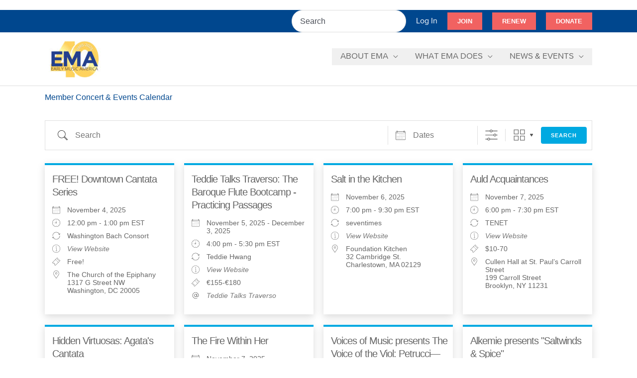

--- FILE ---
content_type: text/html; charset=utf-8
request_url: https://www.google.com/recaptcha/api2/anchor?ar=1&k=6Lc2O8IrAAAAAH7NOJRXAOLt47N-w3h3_g3MtqOi&co=aHR0cHM6Ly93d3cuZWFybHltdXNpY2FtZXJpY2Eub3JnOjQ0Mw..&hl=en&v=naPR4A6FAh-yZLuCX253WaZq&size=invisible&anchor-ms=20000&execute-ms=15000&cb=v7l3ufbp7jil
body_size: 45114
content:
<!DOCTYPE HTML><html dir="ltr" lang="en"><head><meta http-equiv="Content-Type" content="text/html; charset=UTF-8">
<meta http-equiv="X-UA-Compatible" content="IE=edge">
<title>reCAPTCHA</title>
<style type="text/css">
/* cyrillic-ext */
@font-face {
  font-family: 'Roboto';
  font-style: normal;
  font-weight: 400;
  src: url(//fonts.gstatic.com/s/roboto/v18/KFOmCnqEu92Fr1Mu72xKKTU1Kvnz.woff2) format('woff2');
  unicode-range: U+0460-052F, U+1C80-1C8A, U+20B4, U+2DE0-2DFF, U+A640-A69F, U+FE2E-FE2F;
}
/* cyrillic */
@font-face {
  font-family: 'Roboto';
  font-style: normal;
  font-weight: 400;
  src: url(//fonts.gstatic.com/s/roboto/v18/KFOmCnqEu92Fr1Mu5mxKKTU1Kvnz.woff2) format('woff2');
  unicode-range: U+0301, U+0400-045F, U+0490-0491, U+04B0-04B1, U+2116;
}
/* greek-ext */
@font-face {
  font-family: 'Roboto';
  font-style: normal;
  font-weight: 400;
  src: url(//fonts.gstatic.com/s/roboto/v18/KFOmCnqEu92Fr1Mu7mxKKTU1Kvnz.woff2) format('woff2');
  unicode-range: U+1F00-1FFF;
}
/* greek */
@font-face {
  font-family: 'Roboto';
  font-style: normal;
  font-weight: 400;
  src: url(//fonts.gstatic.com/s/roboto/v18/KFOmCnqEu92Fr1Mu4WxKKTU1Kvnz.woff2) format('woff2');
  unicode-range: U+0370-0377, U+037A-037F, U+0384-038A, U+038C, U+038E-03A1, U+03A3-03FF;
}
/* vietnamese */
@font-face {
  font-family: 'Roboto';
  font-style: normal;
  font-weight: 400;
  src: url(//fonts.gstatic.com/s/roboto/v18/KFOmCnqEu92Fr1Mu7WxKKTU1Kvnz.woff2) format('woff2');
  unicode-range: U+0102-0103, U+0110-0111, U+0128-0129, U+0168-0169, U+01A0-01A1, U+01AF-01B0, U+0300-0301, U+0303-0304, U+0308-0309, U+0323, U+0329, U+1EA0-1EF9, U+20AB;
}
/* latin-ext */
@font-face {
  font-family: 'Roboto';
  font-style: normal;
  font-weight: 400;
  src: url(//fonts.gstatic.com/s/roboto/v18/KFOmCnqEu92Fr1Mu7GxKKTU1Kvnz.woff2) format('woff2');
  unicode-range: U+0100-02BA, U+02BD-02C5, U+02C7-02CC, U+02CE-02D7, U+02DD-02FF, U+0304, U+0308, U+0329, U+1D00-1DBF, U+1E00-1E9F, U+1EF2-1EFF, U+2020, U+20A0-20AB, U+20AD-20C0, U+2113, U+2C60-2C7F, U+A720-A7FF;
}
/* latin */
@font-face {
  font-family: 'Roboto';
  font-style: normal;
  font-weight: 400;
  src: url(//fonts.gstatic.com/s/roboto/v18/KFOmCnqEu92Fr1Mu4mxKKTU1Kg.woff2) format('woff2');
  unicode-range: U+0000-00FF, U+0131, U+0152-0153, U+02BB-02BC, U+02C6, U+02DA, U+02DC, U+0304, U+0308, U+0329, U+2000-206F, U+20AC, U+2122, U+2191, U+2193, U+2212, U+2215, U+FEFF, U+FFFD;
}
/* cyrillic-ext */
@font-face {
  font-family: 'Roboto';
  font-style: normal;
  font-weight: 500;
  src: url(//fonts.gstatic.com/s/roboto/v18/KFOlCnqEu92Fr1MmEU9fCRc4AMP6lbBP.woff2) format('woff2');
  unicode-range: U+0460-052F, U+1C80-1C8A, U+20B4, U+2DE0-2DFF, U+A640-A69F, U+FE2E-FE2F;
}
/* cyrillic */
@font-face {
  font-family: 'Roboto';
  font-style: normal;
  font-weight: 500;
  src: url(//fonts.gstatic.com/s/roboto/v18/KFOlCnqEu92Fr1MmEU9fABc4AMP6lbBP.woff2) format('woff2');
  unicode-range: U+0301, U+0400-045F, U+0490-0491, U+04B0-04B1, U+2116;
}
/* greek-ext */
@font-face {
  font-family: 'Roboto';
  font-style: normal;
  font-weight: 500;
  src: url(//fonts.gstatic.com/s/roboto/v18/KFOlCnqEu92Fr1MmEU9fCBc4AMP6lbBP.woff2) format('woff2');
  unicode-range: U+1F00-1FFF;
}
/* greek */
@font-face {
  font-family: 'Roboto';
  font-style: normal;
  font-weight: 500;
  src: url(//fonts.gstatic.com/s/roboto/v18/KFOlCnqEu92Fr1MmEU9fBxc4AMP6lbBP.woff2) format('woff2');
  unicode-range: U+0370-0377, U+037A-037F, U+0384-038A, U+038C, U+038E-03A1, U+03A3-03FF;
}
/* vietnamese */
@font-face {
  font-family: 'Roboto';
  font-style: normal;
  font-weight: 500;
  src: url(//fonts.gstatic.com/s/roboto/v18/KFOlCnqEu92Fr1MmEU9fCxc4AMP6lbBP.woff2) format('woff2');
  unicode-range: U+0102-0103, U+0110-0111, U+0128-0129, U+0168-0169, U+01A0-01A1, U+01AF-01B0, U+0300-0301, U+0303-0304, U+0308-0309, U+0323, U+0329, U+1EA0-1EF9, U+20AB;
}
/* latin-ext */
@font-face {
  font-family: 'Roboto';
  font-style: normal;
  font-weight: 500;
  src: url(//fonts.gstatic.com/s/roboto/v18/KFOlCnqEu92Fr1MmEU9fChc4AMP6lbBP.woff2) format('woff2');
  unicode-range: U+0100-02BA, U+02BD-02C5, U+02C7-02CC, U+02CE-02D7, U+02DD-02FF, U+0304, U+0308, U+0329, U+1D00-1DBF, U+1E00-1E9F, U+1EF2-1EFF, U+2020, U+20A0-20AB, U+20AD-20C0, U+2113, U+2C60-2C7F, U+A720-A7FF;
}
/* latin */
@font-face {
  font-family: 'Roboto';
  font-style: normal;
  font-weight: 500;
  src: url(//fonts.gstatic.com/s/roboto/v18/KFOlCnqEu92Fr1MmEU9fBBc4AMP6lQ.woff2) format('woff2');
  unicode-range: U+0000-00FF, U+0131, U+0152-0153, U+02BB-02BC, U+02C6, U+02DA, U+02DC, U+0304, U+0308, U+0329, U+2000-206F, U+20AC, U+2122, U+2191, U+2193, U+2212, U+2215, U+FEFF, U+FFFD;
}
/* cyrillic-ext */
@font-face {
  font-family: 'Roboto';
  font-style: normal;
  font-weight: 900;
  src: url(//fonts.gstatic.com/s/roboto/v18/KFOlCnqEu92Fr1MmYUtfCRc4AMP6lbBP.woff2) format('woff2');
  unicode-range: U+0460-052F, U+1C80-1C8A, U+20B4, U+2DE0-2DFF, U+A640-A69F, U+FE2E-FE2F;
}
/* cyrillic */
@font-face {
  font-family: 'Roboto';
  font-style: normal;
  font-weight: 900;
  src: url(//fonts.gstatic.com/s/roboto/v18/KFOlCnqEu92Fr1MmYUtfABc4AMP6lbBP.woff2) format('woff2');
  unicode-range: U+0301, U+0400-045F, U+0490-0491, U+04B0-04B1, U+2116;
}
/* greek-ext */
@font-face {
  font-family: 'Roboto';
  font-style: normal;
  font-weight: 900;
  src: url(//fonts.gstatic.com/s/roboto/v18/KFOlCnqEu92Fr1MmYUtfCBc4AMP6lbBP.woff2) format('woff2');
  unicode-range: U+1F00-1FFF;
}
/* greek */
@font-face {
  font-family: 'Roboto';
  font-style: normal;
  font-weight: 900;
  src: url(//fonts.gstatic.com/s/roboto/v18/KFOlCnqEu92Fr1MmYUtfBxc4AMP6lbBP.woff2) format('woff2');
  unicode-range: U+0370-0377, U+037A-037F, U+0384-038A, U+038C, U+038E-03A1, U+03A3-03FF;
}
/* vietnamese */
@font-face {
  font-family: 'Roboto';
  font-style: normal;
  font-weight: 900;
  src: url(//fonts.gstatic.com/s/roboto/v18/KFOlCnqEu92Fr1MmYUtfCxc4AMP6lbBP.woff2) format('woff2');
  unicode-range: U+0102-0103, U+0110-0111, U+0128-0129, U+0168-0169, U+01A0-01A1, U+01AF-01B0, U+0300-0301, U+0303-0304, U+0308-0309, U+0323, U+0329, U+1EA0-1EF9, U+20AB;
}
/* latin-ext */
@font-face {
  font-family: 'Roboto';
  font-style: normal;
  font-weight: 900;
  src: url(//fonts.gstatic.com/s/roboto/v18/KFOlCnqEu92Fr1MmYUtfChc4AMP6lbBP.woff2) format('woff2');
  unicode-range: U+0100-02BA, U+02BD-02C5, U+02C7-02CC, U+02CE-02D7, U+02DD-02FF, U+0304, U+0308, U+0329, U+1D00-1DBF, U+1E00-1E9F, U+1EF2-1EFF, U+2020, U+20A0-20AB, U+20AD-20C0, U+2113, U+2C60-2C7F, U+A720-A7FF;
}
/* latin */
@font-face {
  font-family: 'Roboto';
  font-style: normal;
  font-weight: 900;
  src: url(//fonts.gstatic.com/s/roboto/v18/KFOlCnqEu92Fr1MmYUtfBBc4AMP6lQ.woff2) format('woff2');
  unicode-range: U+0000-00FF, U+0131, U+0152-0153, U+02BB-02BC, U+02C6, U+02DA, U+02DC, U+0304, U+0308, U+0329, U+2000-206F, U+20AC, U+2122, U+2191, U+2193, U+2212, U+2215, U+FEFF, U+FFFD;
}

</style>
<link rel="stylesheet" type="text/css" href="https://www.gstatic.com/recaptcha/releases/naPR4A6FAh-yZLuCX253WaZq/styles__ltr.css">
<script nonce="Vnb8kyoMC4iPuuAuUMVJ6Q" type="text/javascript">window['__recaptcha_api'] = 'https://www.google.com/recaptcha/api2/';</script>
<script type="text/javascript" src="https://www.gstatic.com/recaptcha/releases/naPR4A6FAh-yZLuCX253WaZq/recaptcha__en.js" nonce="Vnb8kyoMC4iPuuAuUMVJ6Q">
      
    </script></head>
<body><div id="rc-anchor-alert" class="rc-anchor-alert"></div>
<input type="hidden" id="recaptcha-token" value="[base64]">
<script type="text/javascript" nonce="Vnb8kyoMC4iPuuAuUMVJ6Q">
      recaptcha.anchor.Main.init("[\x22ainput\x22,[\x22bgdata\x22,\x22\x22,\[base64]/[base64]/[base64]/[base64]/[base64]/SVtnKytdPU46KE48MjA0OD9JW2crK109Tj4+NnwxOTI6KChOJjY0NTEyKT09NTUyOTYmJk0rMTxwLmxlbmd0aCYmKHAuY2hhckNvZGVBdChNKzEpJjY0NTEyKT09NTYzMjA/[base64]/eihNLHApOm0oMCxNLFtULDIxLGddKSxmKHAsZmFsc2UsZmFsc2UsTSl9Y2F0Y2goYil7UyhNLDI3Nik/[base64]/[base64]/[base64]/[base64]/[base64]/[base64]\\u003d\x22,\[base64]\x22,\x22bkpRw7bDrsKkb0EwW8OZwqYIw4oFw4Q1Ai5FYjMQAcK3esOXwrrDn8KTwo/Cu1jDkcOHFcKYK8KhEcKnw7bDmcKcw5/ClS7CmRg1JV9ebk/DlMONe8OjIsKrHsKgwoMFIHxSWWnCmw/[base64]/Cp8KAPMONGsKVwrDCvcK2w7hzw4TCncKMw6tsdcKTTcOhJcO2w7TCn07Ck8O7NCzDtVHCqlwqwpLCjMKkKMOpwpUzwrcOIlYswqoFBcKUw54NNVIpwoEgwpvDjVjCn8KcPnwSw6nCkypmBMOUwr/DusOiwoDCpHDDpsKPXDhNwp3DjWBHFsOqwopwwpvCo8O8w6lIw5dhwqbClVRDVx/[base64]/w4zClMOfccOCw7fCnxktw4BIQFczLUnDnsO2fcKnw5pEw6TCtgnDgXDDl2xIccK2V2ksW2RhW8KiEcOiw57CrB/CmsKGw6trwpbDkiLDqsOLV8O+E8OQJn94bmg9w5QpYnbCkMKvXGIyw5TDo15BWMO9X1/[base64]/DvsKXw6jDhcK1w4lVwoHCtcOFcMODbcObw753woAIwqYnCEHDlsOna8OFw7wtw4k3wrcsLQZsw7MVw4FSMcO/PEtOwo7DvcObw6PDv8K1aDvDpDDCri7Dq2vCi8K9acO1GzfDucO8HsKPw6p0ORvDgBjDtQHCgxE1wpbCng8CwrvDtMKIwoRhwqROMEbDtMK6wrMaMEodScKkwr3DusKRJcOWL8KLwrIVGsOyw7XDkcKGAgBHwpLCtShdIxxIw5PCqcO9JMObXy/Cpn5KwqdkGWPCq8OMw6FUJmBzFcOQwrA4UMKwAcKFwrJDw5x+SwDCqm8Dwo/[base64]/CGwxw7fCiHttXxFnHGrDi1jCpC0xZHgNwrLDtUDCoDFyIWIKT38sGsOsw4owZi3Ch8KMwqglwqIuRsOdKcKIDBBrXMO7wo52woBLwprCicOUQcOsMEXDg8KnCcKSw6LCnRAMwoXDqEjCrGrCjMOMw5jCtMO9wo06w7FuVQ4aw5IMehp8wojDv8ONEcKow7/CusKMw6tROcOyPgdbwqUXC8KAw6kQwpFdLMKiw6UGw4EHwrfDoMOSQQPCgRfCk8OxwqXCtyhqWcOEw73DunUOCnHChG0Pw7VhAcOfw7sRfl/DhMO9VAJqw5ImasOSw5PDrsKqAcKsacKtw73DpcKrRQlWwoUhYMKWN8OvwqvDilPCgcOCw4fCuisXbsOOCDLCpSY6w5xzUVNrwqnCg3Zdw63Du8Oew6QqeMKSw6XDmMK1CMKTw4fDj8OnwpbDni/[base64]/AWhvAH4awpp7wrctE8KTw5IiwpPDhmN/[base64]/wqkVCDYQDSckf8Kxwq3CrX7DuMKAwpDCgC4iYw8fW1Jfw50SwobDoUp5w47DgSvCqg/DicO4HcK+PsKSwr1hQQ/DicKuCFfDg8OFwrDDkg/DpAEWwrfCqhgIwpnCvyfDmsOQw65JwpHDjsKCw5dFwpkFwrZUw6suFMK1C8KGNU7DosKdIFkVXMK9w6MEw5bDoWnCmjVvw43CgcO1wp1nA8K+CHrDtMOTFsO4QX7CrmPCpcKwcyI1JmLDnsOdTlzCncOawr/Dkw3CuzjDq8KdwrFOFzEQVMOzcUhrw5Ynw7xIbcKvw7wGelPDh8OCw7/Cq8KePcOxw5ZWQwrDngzCrsK+EsKvw6fDo8KQw6DCoMOewrDDqV9KwpodSFfCmQZbfETDuAHCmsKpw6/DhmtZwpZzw4IBwpkIcMKFT8OZBiLDksKvw7JgDyd9V8OfJBALQsKcwqxcacOWCcOKbcKkWiHDhiRQYcKKw7VpwrLDl8Kpwq/DosOQEjEGwrsZPMOuwrvDrsKeE8KfDMKqw6Frw5tlwrjDokfCh8KWHXw6e2HCo0fDiWg+RVVRelnDoDrDoAvDk8O1HCY8bMKbwofDh0vDijHDiMKKw7TCk8OpwpRVw79MHXjDlH3CpRjDlRbDmSHCq8O+JcO4fcKIw4TDpEsdYFzCn8O4wpBww4VbXx/CnzwmHypnw49HNz1fwpAOw6nDj8Obwq9nZMOPwotbFQZ/I0/DlMKgOsOUQMO/[base64]/DpcOQHsO1wpgQIHF8QMKQR8OqwpoOScOCw5rDkkNwBwHCjkJTwooMw7LClHTDkHBMw7JUw5nCnFbCrcO8FcKmwpHDlSwVwr/CrQ1kVcO+a1wowq4Kw7QLwoN9wotOQ8OXCsOpT8OwW8OkHcOkw4vDk13DoQjChsKBwo/DrMKKam/DlREZwrLCpsO/wp/[base64]/P8Kjd8ORwqBXwqLDumdTEQTCmilLDR5Jw6ROdiXCisObIWDCvGVswoctcD0Pw5bCpsOXw4HCksObw5lDw77Cqy4fwrXDkMOyw63Cu8OTZQBGFsOMWj3Dm8KxTsOtPAfCkyksw4/[base64]/TBdLw7wnw53DsMO5GMOCw5fCiUM9w77Cg8O/U0rDkcOqw4rCt2kHYXMpw7xNA8OPXzHCuDjCsMKYBcKsOMOJwq7DpRDCj8OTSsKXwrPDtMOFBcO/w4oww5bDixYCQcKzwqdcJh7CvH/Dh8KJwqnDocKlw5Nowr3CvFhBP8KAw5x3wqpFw5JNw7fChcK7KMOXwr7Dk8O8Cnwce1nCoGRMVMKKwokRKnITXxvDonfDvcOIw6dyM8KDw4cJZMO/w73Du8KGWMKKwrVqwp1TwqXCqFPDlR3DkcO3eMKjdMK3wpDDgGVGZHwMwozDhsO8Q8OUwrAsDsOldx7Cv8K6w4vCqhnCpsOsw6/[base64]/CqC3DpAQzwonCvy5jwojDk8KBdHI6KcOoYjtrcTLDgsKOZMKYwpnDnMO5MH0Swp1FJsK1VMOyKsOMAMO8NcKXwqLDqsO8EmTDiDdww4bDs8KCRsKBwoRQw63DusK9Bj5vUcOVw5TDqMOtZQltSMORwqchwrXCqXfChsK4w7NcSMOURcO/BsKuwo7Cl8OTZ0RYw6cZw6g9wrvCj3HCncKEGMOOw6XDiDxfwq5twqF+wpJawp7Do13DplfCkntOw4DCk8Ogwq/[base64]/Dq8K2wqUucsKywrzCmw3DhcKcw7rDnMOsYcOQwoLCssO6QsKdwrTDv8OYT8OHwrR1FMKWwozCqcOISMOHT8OTJCzDs2c0wo1Dw6nDuMObAsKVw4/CrQtIwofCvsOmwqgWdy3CssOUbsKFwqvCp3LClCQ8wpk0woorw7laCADCoFAMwr/[base64]/CmcKzw6EqbylVGMOcw4glw4nDlxQ9w7B7VMKnw4cuwpoDLsOGVsKYw5HDnsKZccKMwq4Uw4HDtcKlJDYKMsKVKSbCicOQwohrw5tDwqYfwqjDu8OPdcKUwoDClMKxwqs0ZmXDlsKmwp3CgMK6IQNww4XDhMKmJ3/Cp8OswobDocO8w77ChMOpwoc0w67ClsKAScKuecOANBXDi0/CosO1QDLCv8OSw5DDj8OXGBAFC39dw65lwrQWw7xzwpZFL1LCim7CjgvCn39zVsOVEz0iwoE3wpvDojPCtsOUwotmU8KyFQPDnQTClMKFCHDCi3HDqAJpG8KPQG8QG0rDisOhwpw2w7IND8Ovw6vCmWLCmMOFw4chwr/CqVjDpFMTXxTDjHcsTsKtGcKTCcOoXsOBFcOTF2TDl8KAFcOqw5vDtMKeecKxw59CLWvCm1vDkjnCnMOow557DG/CtxnCgmRwwrIfw5Fyw7NDQDJPwpERMsOKw7Fzw7NpFV/Dj8Kfw5PDjcKnw79ARwzChQsQX8KzYcKow6odwr/DsMOaLMOUw6zDiXnDtS3DuWDCgmTDlsKNBFXDizVpHnDDgsOMwo3DvMK5wrjCo8OTwpvCgjhEaH1iwovDqEtlR20vZFs0R8Ogwq3CjD8rwrTDh25UwqVEYsK/NcOZwovDosOSdgfDkcK9LHo0wrfDjsOUBB1Gwp1YfcKpwpXCrMOfw6QGwpNew5LCusKYG8OuFmUbMMOKwoMIwrHCrsKHT8OIwr/[base64]/Csmc2woLDhljDicOMwoLDuXdlw4hBCsO0wpDClEsMwrvDqsKjwp50w4TDk2bDvlnDkEHCsMOBwqfDihXDj8OOUcOsWwPDgMOFR8K7NF9WTsKafsOIw7LDuMOmcsKOwoPDpcK/G8O4w49/wojDs8Kyw6NCU0bCpsOAw6dmQsO6UX7DncOTLCjDsz0zdMKpAF7CpjguK8OCE8OoUcKlelccREsrw5HDk10ywpAQL8O/wpHCncOzw71xw7N/w5rCqsOAKsOIw7NoaArDosOxOcKEwp4Sw5c6w7XDisOkwps3w4XDo8KRw4lZw4vDq8KTwqjCiMKhw5sDMHjDvsKYHMODwpbDqXZIwqrDpnhwwq0Bw7A4DsKEw7YCw5B+w7HCnDZgworChcO9T2fCjDsnHRwQw5t/N8KgXSVdw6FGw6fDtMOFBsKfZsORRwHDgcKSXSjDo8KSIno0N8O7w5fDuw7Du2kzZsKrRH/CucKIfwc6asOzw6zDnMO2bFZrw5/ChgLDg8KcwrPCt8OWw6omwpDDoRALw45zwrszw6ZiJTvCpMKAwqYvwoxiGUcvwqoVKsOVw4/[base64]/[base64]/ChcOFV8K8KFhYw7HDnm/CikFGwpvCrsOVK8OvVMOOwobDg8OoSVRJDFHDtMOiQj3CqMKvF8KXCMKSbz3Du1VBwqjCgxHCgXfCoSI6wpbClcKRwq3Dh0QIccOfw7EpDAIEwqdYw6IqJMOZw7Mxwq41L250wrF8YsOaw7rDr8OGw7IgGMKJw7PCk8OFw6kQETzDsMKVbcOAMTrDqxpewqLDiD/CuBFPwpPClMK6LcKuHC/CpcK3wpE6AsOuw7fDlwA9wrAGE8OiSsKvw5TChMOYO8KIwq5WFsOrZsOFV05qwpLDrynDpjvDlhfCu2HCkA47YUwqWkhTworDmMOKwpVbcsKlbMKhw7/DmiPCr8K4w7AyNcKVI0hxwpt+w44OLMKrewg9w68fIsKyVsOyfizCql9USsOEFmDDsxdEHsO3cMOjw4pPGsOcY8O/[base64]/GQXCvnDDsmQhOyvCj8OYw7LDsj9Ya3gYIMKHwqZ2wqZMw7vDsTE1IgfCjx7DqcKwQgzDpMOxwpYZw4kpwqoWwp8GdMOEa2B7VMO9woLCn0Eww4TCv8ODwpFgKsKXDMKNw6ItwqLCginCv8Kxw5HCo8O7wpBmw6HDrMKXVzVow4/[base64]/[base64]/D8Oww4bDnjvDi8OTwp3CsMOeGMO8dcKGDsOTw4/CmErDp0xBwpTCqE9ZIDNQwp4NQVYKwqXCpHPDscKELcOfa8OBLsOLwpXDjMO7RsOHwqfCosKNV8Ohw6/CgMKLCBLDtAbDo1LDshJGVgonwojDtAjCm8OKw6DCgcOSwoBhEsKnw6pnHRRvwrl7w7RXwqPCnXg0wpPCmzskM8Ofw4HCh8K3bnrCisORMsOqOsK/cjkrbEvCjsK8VsKkwq4Cw7nCmT0LwowLw7/[base64]/CpsOuwqfCr8OgFcKCw4dAdMOOXMOGUW1MWw7Ctgkcw6V3wpfClMOrIcOnRcOrc0RCUEHCsw0DwojCgzTDsQVPDnMbw4AmUMK5w7QAVhrDlsO2XcKSdcO1CsOUTEN8QSLCphfDo8OfI8K/V8KqwrbCpk/[base64]/ChRDDnsOiw49abT3Di8Ojw7fDljhDfcKYwr0Uw4ZPw6kDwpvCj2dMYTzDkVTDgcOtbcOFw5ZdwqTDpsOUwpLDscO1JCd3SF/Dml4/wr3DvS4qDcOrA8KLw7PDtsKiwqDDv8Obw6QuY8OTw6HCu8K0YsOiwp8oLsOgw5bCr8O+D8KmHD7CvyXDpMOXw75eRksXQ8KwwoLDpsKAwroKwqdnw5cUw65wwrgXw4RON8K4F2sawpTCgcOkwqjClsKDRDE5wp3ClsO/w6FAdwrCrMOcwqMcBMK8UCkOLsORICw1w4xTLcKpBAJfbMKzwoRbKcKFaBLCt1AZw5phwrnDvcOSw5DCnE/CrsOMYsKbwpbCvcKMUgfDmMK/woDCszvCvmA/w5XDriMOw4FFJQfDkMKqwoPDhmHCt0fCpMKRwo1xw6k7w5I6wpoRw4PDrz8rKMOpdcOyw77Ckhxtw7hdwow8asOJwqrCkS7Cv8K8HMOFUcKnwrfDsmfDjCZDw4PCmsOxw5Uvwp50wrPCisOpaCbDoERKA2jClS3CnCTCpixFfxLDq8ODBEolwq/Cgx7CucKNL8KHT3FLeMOpfcK4w63CvlnCq8KWOMOLw53ClsK/w49kOVnDqsKHw6dXw4vDocO4DMKZXcKawo/DscOMwoJrOcO+McOGW8OcwqMPw5lib25AcTTCocKiD3LDgMOzw51jw7LDnMKoR37DlUhywqHCigMSKlIvH8K6XMK9eXcGw4HDsWdRw5rDnzRgCsK4QSvDjMOKwqYmwr9Vwrc3w4fChcKfwr/Dh0nCmlJNw5V3UMOrHXHDscOJIMOoKy7DoAYAw5nDjmfCocOfw4vCvEB7IFXCtMO1w6cwV8Knw5FSwp/CrxfDtC8nw6Azw7okwqDDgikiw6kSaMKzfBpmYiTDnsOAVQPCu8O5wpNtwolWw7DCqsOkw5sMfcONw4I/eS7CgsK9w6g0wogkcMOKw45FBsKJwqTCqFrDpG3CrcOwwq1fSHQqw4NrUcKiS2ACwoc1D8KtwpPDvXFlKsOcXsK6ZMK+E8O0LTbDtHHDo8KWUMKSIUBww5hVMAHDpsKCw7QaUsKEPsKLw47DuyXCi0jDuhhsKMKFJsKkwprDrTrCs3RsaQjDlAd/w4NFw6t9w4bCrm/CnsOhMjzCksOzwr5BOMKfwrfDtGTCgsOPwrgHw6h/RsK9Y8ObZMKYXMK2HMO5XUjCs2jCvsO1w7jCuA3CpSViw5UIKkfDkMKLw7XCu8OYRk7DjDXDk8Kpw6rDpVJrR8KQwpdUwprDvR/Dq8KXwoU+wrUXU13DuUIETmDDjMOnZsKnAcKmwq7CtSt3UcK1wp4Dw7zDoFJiZMKmwpI0w5fCgMKnwqp0w5oAAwgSw4Jxa1HCgcKPwrIDw4zDux4owrIsTDpqb1jCvEZSwpDDosK2QsKfJsKieAPCu8K3w4fDssKhw6how55CewDCoDzDgT0kworDmU8/KC7DlXZlTT8Nw5fDj8KTw7B0woHCh8OcUsKCH8K/OsOVCk5XwqTDpjrClE/DsQXCrR7CrMK8PMOKQ3AnMFRCLMO6w7BCw41Xa8KnwqjDvjIgBWUTw7PCjAYqeyjCnR8GwqrDhztaEsOpecKCw4LDnWZxw5gXw4vDjMK6w53DvTgIw51ow65iw4bDohRBwos6BCE0wrkzE8OrwrzDq0YYw7o8J8Ouw5HCuMOrwpHCkWJhClo3FRvCo8K4ZDXDmkR/WcOeDsOdwpcUw73DlsOrJh1iW8KmVcOSWcOBwpkMwr3DnMOAOsK7AcOWw41IfDI3w5M+w6Y3Yn0PQ1rClsKRNFbCkMK/[base64]/E3kVcjLCk8O/w5nDo17DiUrDrjjCpmkWNiJ3e8OLw4TDtzZiOcOUw6Vew73DgsOdw7EdwqcdJcKPTMK0YXTCn8K2w6deEcKmw6ZjwqTCoCDDk8OeAjTDqlwse1fCu8OsRsOow54/[base64]/w4TDu0xgw4k0w50eM0PCucOfwq4wwokJw5cKw5FOw6J7wrYaTB47woHCvi/DnMKrwqPDikwIHMKuw4jDpcKqIlUMMznCicKGVxDDvsOxdMO7wq3CuAZZBcKiwogkAMO9w6l6T8KOEcKEXW4uwrTDjsO+wojCrlwvwqhxwqPCnR3DlMKkeldBw4lJw4VqPCnDt8OLbVbChRkjwrJ+w74zYcO1ES8yw6zCjcKDKMKpw6USw5NqLj1aZC/DrEAzD8OpeWrDrsOJY8ODCVgIJcOBD8OHw7TDtzLDmsK2wroAw6B+CFx3w6zCqBcVRsO0wrI3wr/CvsKaE1AMw4fDthdSwrDDphBZEn3CkV/Dj8OxYGl5w4bDnsOuw5kGwq7DiWDCpi7CjyLDvmAHIArClcKIw7tUD8KhRhhww5Eow6h0woTDsRYGNsOFw47DpMKSwobDvsO/GsKMLcOLI8KmaMOxIsOcwo7CgMOnesKwWUFTwo/CgMK5EMKBbcObYGLCsz/Ck8K7wqfDrcKxZXF5wrTCrcOXwp15wo3CjMK5wqHDocKiCEPDpkrCrEvDmVLCvsKsLjHDiXUCAcOsw4QZA8O6RMO4w7Ykw6fDo2bDvgsRw6vCh8Orw6sIacK4IAdAJcOJO1/CvifDsMO5aD0IfcKNXT8twqNIe3zDmV8gCFvCl8O3woZdYWPCpQXCp0/Dvyg+wrZSw5jDnsKnwrbCtMK0w6XDpEnChcKFDE7CvsO4EsK5wo0jOMKLdMKsw4gsw68+HhnDl1XDkVIpT8K8Cn3Cjj/[base64]/CmsO2KcOtw4jCmQteGsKfXWvDrVXCiV8Hw6oxAsO3Q8OWw6DCvTjCn3YXCcOxwoZMRsOEw4zCpsK5wqFhE0MDw5DCrsOVZhF3Tw/CjD4EYcOoYcKGY39tw7jDlS/DksKKVsKycMKXOMO7SsK3bcOHw61TwphtG0PDvhkoa37DgHfCvS0Pwo5tFD5eBgsACFTCq8OMccKMAsKhw5DCojrDoXzCr8OCwpvDqS9Cw7DCncK4w4E+dMOdbsOPwo7DoynCoinChzkEesKDVnnDnw5ZKcK6w5g2w5RiOsKWZGxjw5/ChSI2USAOwoDDu8KJDmzCjsONwobCiMOEwpYWLWBPwqrCvMKyw79WC8Kdw4DDisOHIcOhw7fDosKaw7bCqhYDHsKNwrBnw5RoLcKNwrfCkcKmIQzCqsKUSzPCrMOwXhLClsKtwo7ClXbDoCjCscOCwptYw4PDhsOybUHDqDrDtVLDg8Orwq/[base64]/[base64]/[base64]/[base64]/DscOjw51lwqvDhcKlw5wrfsODwoDDvR8ZW8K9KMOuJAMWwqIGVDrDk8K3Y8KTw7s4ZcKLeGLDjlPCsMKVwrPCncKYwpMqI8Kgc8KAwo/DqMK2wq95w5HDhBjCq8KuwocDSzthFzwuwoPChcKpasKZWsKBfxjDnSbCtMKmw40OwokkMcOqWTdLw73CrMKJRXcAXX/CksKZNFnDn0JhJ8O8EMKhURk9wqjDpMOtwpDDph0sWsO4w4/CosK0w49Tw4tMw4NJwr3Dl8OCQcK/MsKww7cGwqUtA8KpIlkvw4nCvi4Qw6fCswscwqrDkXHCnlZNw6vCrcO9wphuNzTDmMOlwq8aLsOgW8Kmw5YzEMOsCWUrXnLDocK2fcOQPcO2KBZvX8O6KcKnTFZDKAbDgsORw7dqasOGRnE2HH90w7/CjsObVHjDhRTDtCzCgi7CvcKqwpIUBsO/wqTCuDjCtcOuSzbDnVA/Ug0QV8KodcKweBfDoSQcw5tfODrDjsOsw6TDicOHeF0gw7LDmXZhQgLCp8K8wrjCicOFw4PDosKRwrvDvcO2wodafXfDqsK1D35/KcOuw79dw4bDp8OLwqTCu1vDisKiw6/CtsKAwokGasKoAUrDvMKmUMKtRcObw5LDvzVhwpVIwr83T8K8Jy7Dl8ORw4zClXnDuMKMwrbDg8O4YSx2w6vCvMKJw6vDo09UwrtWb8Kywrg1B8OUwpN3wqtZQ2V+VnbDqxNWSVtKw4VAwr/Dq8KgwpHDkzpPwpNvwrkTPFo5wo3DksOEf8O6d8KLWsKsXG8ewrRYw5HDo1jDly/CimshIcK0wqBwVsOIwoxuwqzDoUzDu38tw5PDmsK8w7LCgMOTEcOjwqfDoMKZwrxcT8K3Rjdbw6nCh8Oqw6zCu0sVWwkpP8OqIT/CvcOQYA/Dl8Opw5/DpMK/wpvCpsO1WcOYw4DDksOcMMKdbsKGwqIOLGvDvD5TT8O7w5DDpsKOBMOmccOewr4nJGXDvg/DlBNTODt/aHh1FHUwwoIAw5YLwrjDjsKZKMKMw5fDv25aE28GbMKXaBLDhsKsw67Dn8KVdnnCqcOPIGXClsKFAG3CoSdrwoTCsl4/[base64]/CscOjfH1PG00Ywo/CrcO6MALClFXDgjoUasOAesKZwrkWw73CqsOnw6rDhMOow68OQsKEwrN9b8Kjw5LCqEzDlMOgwpbCtEVhw7XCqE/CsS7Co8OSQibDs1tbw6zCiAA7w4DDv8KKw73Dli3ClsOgw4pcwpLDvFjCvsKIGw06w4DDqzbDp8KKIcKDYcOjPBPCqFlkd8KLf8OKBhTDosOgw6RAP1HDq28pQcODw4/Dh8KoH8OjGcO5MsKqwrbCkEzDsAvDjMKucsKCwoN4wpnCgyZmaVXDphvCuHVeWk1Two3DikfCqsOjLyLDgcKqYcKfDMKPb2DCqcKrwrnDt8KNLD/CinvCqEIWw5/CjcKFw5/ChsKdwrN2ByTCjMKgwo5fHMOgw4fDkSfDjsOow4PDj2I0Y8OLwpAhLcKGwpLCrFBxE3XDrXkWw4HDssKvwowpajrCtzVYw7rDoHglNR3DmiN0EMO1wr9YEcKFMyt2w5PCq8Kow7/DhcO1w7jDulLDjMOOwrHCohLDkMO6w57DmsK4w6EEMznDhMKVw6DDi8OcAAsRL1XDvMOTw7kbd8O1X8O+wqxLZsO+w7hjwpnCgMOYw5LDj8KEwqrCoXzDkQHCplzDjsOaXsKLY8OkWsKuw4vDu8OOc17Ckhg0wo4gwqFGw6/DgsKCw7pswpTDsS0WXXo9wpguw43DqifCu0B/wpjDry5aEHHCiV1ZwrPCrRDDn8OwQGNqFsO6w6jCj8Kcw70EKcOew6jClWjCtCXDv242w7Z0NU8qw4ZgwpcEw4ZyOcKwcQzDgsOeX1PDkVLCqyLDlMOmVwIzwqfDh8OrCTzChsKgUcKdwqU0RcOVw7w7ZCBgfh8cwpzCmsOkfcKmw4vDnMO/[base64]/ClcKbDX7CkMK0EsKsw6TDkAvDgQLDscOPTQ8ZwqvDrcOSaD4mw7drwrAvLcOFwrNqF8KvwpPDsRvCugshPcOZw6XCiwNBw73Crg1Ow6Fyw6AQw4YjKlzDsl/CsU/DnMOVS8OLDMKaw6vDjsKrw7sewonDqcK0NcOSw59Tw7cJVRM/ehp+wr3CmsKaRinDvsKBS8KAI8KYQV/[base64]/DolIhF8OWFjTDsxHDm0/DpsKBcsKXckfCiMOrCTw4e8KJbEjCh8KFRsOvXMOuwq0aWQPDk8OfG8OMH8O6woLDnMKkwqPDnkvCsU0dB8ONbVXDuMKgw7Azwo/CssKGwrTCuABew6cewqrCmHnDhDhOMQJqLMO6w7/[base64]/[base64]/CtMKUJVdnwq0sw4LCmsOjU8K3UMKJw7I8cCfDimVRQ8Ovw5UQw4HDscO1UMKWwpnDtWZnd33Dj8Kfw5XDqibDk8O8TcO+BcOhRSnDosOnwqvDq8OqwrHCs8KXAArDhwlKwqAzUsK1MMOEcCXCj3d6VSRXwqnCuXhdUxY/I8KlB8K/wrdkwqptf8KfJTPDlV3Dl8KcVH3DqhB4AcKawqDCqVDDmcK/[base64]/CjsOJGcKvw5rCggXCn8KNDEAOPsKGwojDmF8YZSfDv37Dt3ptwrfDhsObRlbDoCAcJ8OYwoLDsGrDs8OcwqVDwoEBAkAqKVAAw5DCncKnwohbOnLDgULDlsOyw4LCjDXCssOxfn3Dn8KGMMKkS8KQw7/[base64]/[base64]/[base64]/cyvCucO5woPCkAsPU8OWwosEwqgZXMKzf8OcwqhIVHoHMMKXwrLCkw7CoyI4w5RUw77DtsKiw689XknCkTZqw4A6w67Du8KfRkQXwpnChXEGKDkIw7/DpsKhc8KIw6bCusO1wpXDn8Krwr0jwrdsHyRBZsOewrnCoiATw53DsMKgPsK8w4DDgMOTwqnCt8OPw6fDssOxwpzCgVLDvGzCssKewq9zf8Oswr4NL17DsVceHjnDjMODXsK6Z8OKwrjDrxREZMKfLW/Dm8KcZsOnwrNHwqt4woxxHcOawqRrWsKaSXFNw6hjw5bDvD7Dg0Y+N1vCnmbDs290w6sUwoLCv3gPw5PDs8KowrsTGl/DuGDDlMOtLSfDscO/wrMIFMOAwoTDmR89w7E3wrLCjcOUw5Ytw4hQfg3ClC04w5Z/wrDDjcO6BWLCgFsaJ2fCvsOtwoUfw4/[base64]/[base64]/CksOywpnCqMOdwqnDssObw5gOSXoxTW/CjsKjC01awqgSw4QmwrDCsRDCjsOjD2HCjQvCjU/[base64]/DoHDCgSB/CyRZwqLDugsqw5DDusO3w77DqyMHaMKKw5swwrDCgMO4ZMKBPw/CkjTDp23CtCMKw59CwqHDv2NrScOSWsKZWcKKw6JqGWFwMhPDrsOKQnspw5nCnl/CoQbCn8OIccOIw7g3wqBPwoB4w63ChzvCrj9YXUA8FXPCsSzDni7CoGRER8KSwopLw6nCi1rCrcKkw6bDncKSOVvCpMKAwrw/wrLCvsKtwqxVRMKUX8KqwqLClMOYwq9Ow6U3N8KtwoXCqMOmIMK+w5k/MsK1wpM2YRbDrDjDtcOZM8O/aMKKw6/[base64]/Cq8OefAEywovCi8O4woTCinHDhcKCGlEHemNywroEwrbDohTCt19AwrQocVTChsODYcKsIMO5wrrDk8OKwrPCjB/Ch2gHw6DDrMKvwolhPcK7EkDChsOScWTCpgJUw7wJwrcSP1DCizNSwrnCtsKKwq1ow517wpjDshlJQMK8wqYOwr0EwqQkfgHCimbDkHpGw5fCt8Oxw4HCvFBRwpRFDFjDkhXCmsKiRMOewqXChizDrMOiwr0Hwpw/[base64]/Cj2nCgxfDm8Oiwo9UMsOCN8KRAsKEw5VCw41owrcsw7pQw7YBwrw0KmFsUcKBw6c3w7PCqikeOi0Pw4HCukw/[base64]/[base64]/DvH0Sw60fHsKmwrZhwrBew6pIe8K4w5c9w5o3RVFeO8OUwqsxwrjDgyo9VmPClgh+wrzCvMOJw4Yvw5jDtQdoS8OJZcKYSXNywoM1w7XDqcODJMK5woIbwoMddcO5woBaeU89NsKXLsKOwrDDrMOnNcO8RWLDklFsNCFdBWgqwq7Cr8OZTMK8N8Oow4nDig/CiH/CnCp5wr5Jw4LDq3oNEzhOdsO8bTVhw7jCjHDDtcKDw7lVwo/Cp8K0w4vCgcK8w5YgwovCiE9Jw6HCocK6w7LCoMOYw4zDmR4TwqVew4vDssOLwr3Di2PCqMOQw6lmIj9ZNkLDr1djURXDqjvDkgxJV8OGwq7DhEDCpHNiIMKxw7BIBMKDIw7CosKdw7hDP8O/eQbCr8OFw7rDoMOewoLDjD/CmgxFeTELwqXDl8OCF8OMZUJdcMO8w6ouwoHCu8OvwrbCt8KDwpvDi8OKUx3CjwUKwq9awofDn8OZbUbCqitvw7caw4TCjcKbw5LDnEdkwoLCnwt+w71oIQfDhcKpw6PDksOfCmESZmlDwrXChMK4OEbCoiRTw7LCo2lDwq/[base64]/DlcKfVsOdNXMMw73CucKTwrACP1NPwpjDi33Cq8OgVcKPwqtscQ/CkB7CnWxqwr5VXwk6w7sOw7jDn8KxQHLCnQvDvsOKICXDnxLDo8ORw6pbwpHDmMOCEE/DtWYmNhXDi8OmwojDosOWw4FkacO5Q8K1wqBmCi4aJ8O6woMiw4RKLmk5HTMUf8Oww7czVTQhRFzCt8OgJsOCwovDqU3DusKMRTrCqSPCgXNBUsOsw6ALw4fDu8KWwphvw6Nzw6s6BVchNWYNMmTClcK2ccKzdS0nPMOlwq05ScO4woZhSsKAKgpzwqZbI8OWwo/Cm8ORQyh4wpQ6w7bCvw7CpMK+w5w9YjLCtMOgw6rDtDY3eMKLwpPCjX3Di8OEw78cw6Jran7CvMKzwo3Dh0LCmMODbcOqExJFwpXCkiQ4RB5DwpRww6rDlMOfwr3Dh8K5wpHDiGzDhsKOw5YUwp4Gwp43QcKsw4HCjx/CvQPDlAxFAMK8LcKZCXY8w6cId8OEwq82wplFbcKbw4Iew79uW8Ogw7leAcOtCsONw6MSw6wbMMOew4Q6bhJ4Sn5Aw4M0KwvCuHNbwr7DuXzDnsKbWDXCksKMwpLDvMKzwpkJwqJ9IngSODczD8Oaw6cdZwsNwrdUeMKswp7DksOeaQ/Dh8K5w61aDR/Cq1odwp9iwodqNMKfwrzCjisSW8Olw4gxwpjDvRPClsOWMcKdBsOcA2nCohXDucOtwq/ClEseKsOOw5LChMKlFHXDvcK4wokpwqXChcO9DsOcwrvCiMOpwrzDv8KQw7TDscKUcsOew6/CvF5+PxLCmsKHw4bCscOnFwlmOMKDWx9mwqdywrnDpcOGwobCs1PChEIXw4J2LMKPAMOPX8KEwpUpw6nDoD0Nw6ldwr7DpMKww6BGw71Fwq/[base64]/DvcOxwpLChi3DvMOheiDDu8K+T8K7wpHCugtob8KMcMO6dMOnScK4w7DDgwzCsMKOQ2oXwqVsBcOrS3IbWcOtLcO/w4jDpMK2w5LChsOlCcKFbR1ew6fDkMKOw7dswrrDi2LCkcOtw4XCqFfCsi3Dq1Qhw7jCsVIow4LCoQ/Dk3tlwqfDilTDjMOJCX7Cg8Ogw7R8dMKsCVk0AcK9w4Ngw5LCmMKSw4fCjxkSccO0worDnsKZwr9LwqUvVMKuXkrDpTDCjMKIwpHCn8K1wohZwrzDhXHCpQXCqcKjw59GYUtGU3nCtW/CnCHChMO6wpnDucONXcOrVMOVwodXJMKVwo5dw7pFwphcwpZsPMOhw6LCgyfClsKtbW8/A8K7wobDpg94woJiacKPBsOPXQrCnWBuBRDCshZ/wpUcc8OuV8OTw63DtHDCg2LDu8KgK8Oqwq3Cu0LCnmzCqVHChTNBOMK+worCh28nw6JFw4TCrR1QH1gbBkcvw5LDoh7Dp8KGSTbCk8KcQl1Ww6wgw6lSwr1nw7fDhlwKwrjDqhTCmcKlCn3CsWQ9wq7CjDoHEVvChBV/b8OGRknCnFkJw6zDtsK2wrIBdBzCt3UMN8O7G8Kswq/DsjvDu0fCjsO9B8KZw7TCmcK4w71nQlzDrcKkZsKsw49mFMOCw4kSwp/CgMKcFMK7w4FNw58oY8OUXkjCsMOswq1xw5LCucK4w6bChMKoOQ7CncKCHVHDpmDCqUzDkcKlw5gsZ8O0TWZAM1dlO0Qgw53ConI7w6zDrjnDjMO9wpkEw7HCu2g0EQrDvE0dPUjDihhxw5EdJQ/CosKXwp/[base64]\\u003d\x22],null,[\x22conf\x22,null,\x226Lc2O8IrAAAAAH7NOJRXAOLt47N-w3h3_g3MtqOi\x22,0,null,null,null,1,[21,125,63,73,95,87,41,43,42,83,102,105,109,121],[7241176,821],0,null,null,null,null,0,null,0,null,700,1,null,0,\x22CvkBEg8I8ajhFRgAOgZUOU5CNWISDwjmjuIVGAA6BlFCb29IYxIPCJrO4xUYAToGcWNKRTNkEg8I8M3jFRgBOgZmSVZJaGISDwjiyqA3GAE6BmdMTkNIYxIPCN6/tzcYADoGZWF6dTZkEg8I2NKBMhgAOgZBcTc3dmYSDgi45ZQyGAE6BVFCT0QwEg8I0tuVNxgAOgZmZmFXQWUSDwiV2JQyGAA6BlBxNjBuZBIPCMXziDcYADoGYVhvaWFjEg8IjcqGMhgBOgZPd040dGYSDgiK/Yg3GAA6BU1mSUk0GhwIAxIYHRG78OQ3DrceDv++pQYZxJ0JGZzijAIZ\x22,0,0,null,null,1,null,0,0],\x22https://www.earlymusicamerica.org:443\x22,null,[3,1,1],null,null,null,1,3600,[\x22https://www.google.com/intl/en/policies/privacy/\x22,\x22https://www.google.com/intl/en/policies/terms/\x22],\x22GtAM7A/03qo5PvBMwKgqUKKuZdkepiB5aplZvC05lyU\\u003d\x22,1,0,null,1,1762242663660,0,0,[49,54,79],null,[77],\x22RC-AdAsqtwxq2UoxA\x22,null,null,null,null,null,\x220dAFcWeA5-g10hP14aP3ytphGwQ8OipvRAm51aPLUlOsB5hprmfc9kv7qW3qw-wKiPcw-GeiJ1qhpn9iRwH3yG-xPbpIU2a5mz2g\x22,1762325463601]");
    </script></body></html>